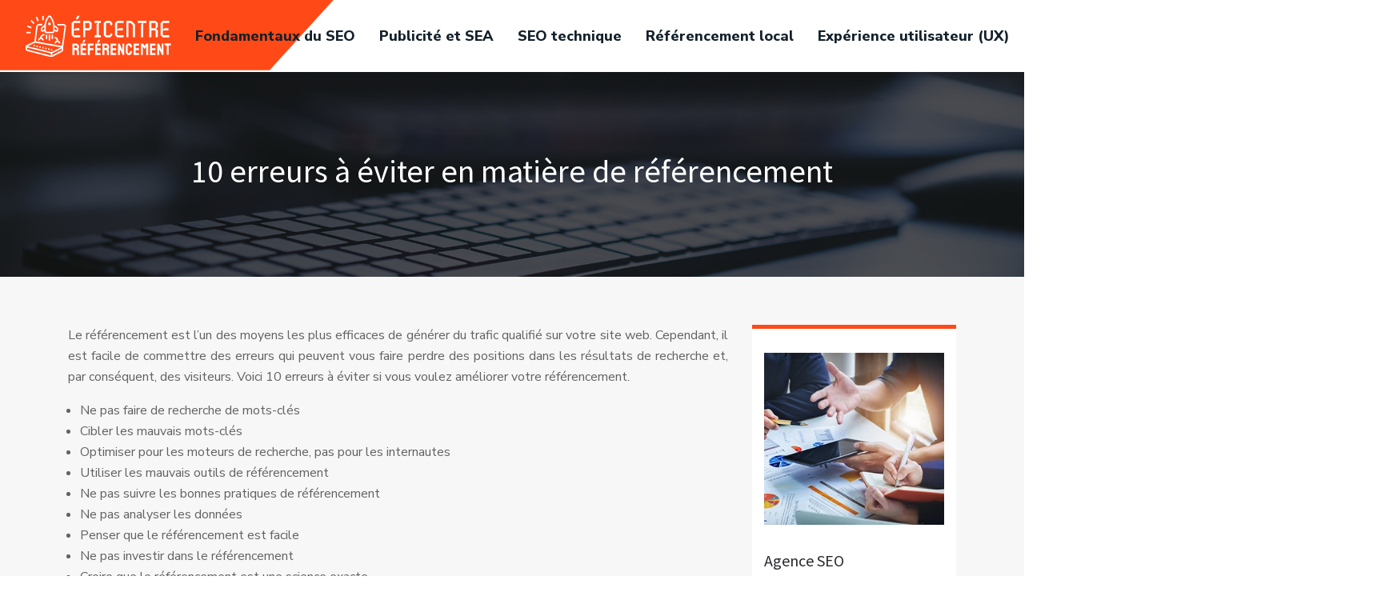

--- FILE ---
content_type: text/html; charset=UTF-8
request_url: https://www.epicentre-referencement.com/10-erreurs-a-eviter-en-matiere-de-referencement/
body_size: 10676
content:
<!DOCTYPE html>
<html>
<head lang="fr-FR">
<meta charset="UTF-8">
<meta name="viewport" content="width=device-width">
<link rel="shortcut icon" href="https://www.epicentre-referencement.com/wp-content/uploads/2022/11/favicon.svg" /><link val="finsa1" ver="v 3.18.4" />
<meta name='robots' content='max-image-preview:large' />
<link rel='dns-prefetch' href='//stackpath.bootstrapcdn.com' />
<title></title><meta name="description" content=""><link rel="alternate" title="oEmbed (JSON)" type="application/json+oembed" href="https://www.epicentre-referencement.com/wp-json/oembed/1.0/embed?url=https%3A%2F%2Fwww.epicentre-referencement.com%2F10-erreurs-a-eviter-en-matiere-de-referencement%2F" />
<link rel="alternate" title="oEmbed (XML)" type="text/xml+oembed" href="https://www.epicentre-referencement.com/wp-json/oembed/1.0/embed?url=https%3A%2F%2Fwww.epicentre-referencement.com%2F10-erreurs-a-eviter-en-matiere-de-referencement%2F&#038;format=xml" />
<style id='wp-img-auto-sizes-contain-inline-css' type='text/css'>
img:is([sizes=auto i],[sizes^="auto," i]){contain-intrinsic-size:3000px 1500px}
/*# sourceURL=wp-img-auto-sizes-contain-inline-css */
</style>
<style id='wp-block-library-inline-css' type='text/css'>
:root{--wp-block-synced-color:#7a00df;--wp-block-synced-color--rgb:122,0,223;--wp-bound-block-color:var(--wp-block-synced-color);--wp-editor-canvas-background:#ddd;--wp-admin-theme-color:#007cba;--wp-admin-theme-color--rgb:0,124,186;--wp-admin-theme-color-darker-10:#006ba1;--wp-admin-theme-color-darker-10--rgb:0,107,160.5;--wp-admin-theme-color-darker-20:#005a87;--wp-admin-theme-color-darker-20--rgb:0,90,135;--wp-admin-border-width-focus:2px}@media (min-resolution:192dpi){:root{--wp-admin-border-width-focus:1.5px}}.wp-element-button{cursor:pointer}:root .has-very-light-gray-background-color{background-color:#eee}:root .has-very-dark-gray-background-color{background-color:#313131}:root .has-very-light-gray-color{color:#eee}:root .has-very-dark-gray-color{color:#313131}:root .has-vivid-green-cyan-to-vivid-cyan-blue-gradient-background{background:linear-gradient(135deg,#00d084,#0693e3)}:root .has-purple-crush-gradient-background{background:linear-gradient(135deg,#34e2e4,#4721fb 50%,#ab1dfe)}:root .has-hazy-dawn-gradient-background{background:linear-gradient(135deg,#faaca8,#dad0ec)}:root .has-subdued-olive-gradient-background{background:linear-gradient(135deg,#fafae1,#67a671)}:root .has-atomic-cream-gradient-background{background:linear-gradient(135deg,#fdd79a,#004a59)}:root .has-nightshade-gradient-background{background:linear-gradient(135deg,#330968,#31cdcf)}:root .has-midnight-gradient-background{background:linear-gradient(135deg,#020381,#2874fc)}:root{--wp--preset--font-size--normal:16px;--wp--preset--font-size--huge:42px}.has-regular-font-size{font-size:1em}.has-larger-font-size{font-size:2.625em}.has-normal-font-size{font-size:var(--wp--preset--font-size--normal)}.has-huge-font-size{font-size:var(--wp--preset--font-size--huge)}.has-text-align-center{text-align:center}.has-text-align-left{text-align:left}.has-text-align-right{text-align:right}.has-fit-text{white-space:nowrap!important}#end-resizable-editor-section{display:none}.aligncenter{clear:both}.items-justified-left{justify-content:flex-start}.items-justified-center{justify-content:center}.items-justified-right{justify-content:flex-end}.items-justified-space-between{justify-content:space-between}.screen-reader-text{border:0;clip-path:inset(50%);height:1px;margin:-1px;overflow:hidden;padding:0;position:absolute;width:1px;word-wrap:normal!important}.screen-reader-text:focus{background-color:#ddd;clip-path:none;color:#444;display:block;font-size:1em;height:auto;left:5px;line-height:normal;padding:15px 23px 14px;text-decoration:none;top:5px;width:auto;z-index:100000}html :where(.has-border-color){border-style:solid}html :where([style*=border-top-color]){border-top-style:solid}html :where([style*=border-right-color]){border-right-style:solid}html :where([style*=border-bottom-color]){border-bottom-style:solid}html :where([style*=border-left-color]){border-left-style:solid}html :where([style*=border-width]){border-style:solid}html :where([style*=border-top-width]){border-top-style:solid}html :where([style*=border-right-width]){border-right-style:solid}html :where([style*=border-bottom-width]){border-bottom-style:solid}html :where([style*=border-left-width]){border-left-style:solid}html :where(img[class*=wp-image-]){height:auto;max-width:100%}:where(figure){margin:0 0 1em}html :where(.is-position-sticky){--wp-admin--admin-bar--position-offset:var(--wp-admin--admin-bar--height,0px)}@media screen and (max-width:600px){html :where(.is-position-sticky){--wp-admin--admin-bar--position-offset:0px}}

/*# sourceURL=wp-block-library-inline-css */
</style><style id='wp-block-group-inline-css' type='text/css'>
.wp-block-group{box-sizing:border-box}:where(.wp-block-group.wp-block-group-is-layout-constrained){position:relative}
/*# sourceURL=https://www.epicentre-referencement.com/wp-includes/blocks/group/style.min.css */
</style>
<style id='global-styles-inline-css' type='text/css'>
:root{--wp--preset--aspect-ratio--square: 1;--wp--preset--aspect-ratio--4-3: 4/3;--wp--preset--aspect-ratio--3-4: 3/4;--wp--preset--aspect-ratio--3-2: 3/2;--wp--preset--aspect-ratio--2-3: 2/3;--wp--preset--aspect-ratio--16-9: 16/9;--wp--preset--aspect-ratio--9-16: 9/16;--wp--preset--color--black: #000000;--wp--preset--color--cyan-bluish-gray: #abb8c3;--wp--preset--color--white: #ffffff;--wp--preset--color--pale-pink: #f78da7;--wp--preset--color--vivid-red: #cf2e2e;--wp--preset--color--luminous-vivid-orange: #ff6900;--wp--preset--color--luminous-vivid-amber: #fcb900;--wp--preset--color--light-green-cyan: #7bdcb5;--wp--preset--color--vivid-green-cyan: #00d084;--wp--preset--color--pale-cyan-blue: #8ed1fc;--wp--preset--color--vivid-cyan-blue: #0693e3;--wp--preset--color--vivid-purple: #9b51e0;--wp--preset--gradient--vivid-cyan-blue-to-vivid-purple: linear-gradient(135deg,rgb(6,147,227) 0%,rgb(155,81,224) 100%);--wp--preset--gradient--light-green-cyan-to-vivid-green-cyan: linear-gradient(135deg,rgb(122,220,180) 0%,rgb(0,208,130) 100%);--wp--preset--gradient--luminous-vivid-amber-to-luminous-vivid-orange: linear-gradient(135deg,rgb(252,185,0) 0%,rgb(255,105,0) 100%);--wp--preset--gradient--luminous-vivid-orange-to-vivid-red: linear-gradient(135deg,rgb(255,105,0) 0%,rgb(207,46,46) 100%);--wp--preset--gradient--very-light-gray-to-cyan-bluish-gray: linear-gradient(135deg,rgb(238,238,238) 0%,rgb(169,184,195) 100%);--wp--preset--gradient--cool-to-warm-spectrum: linear-gradient(135deg,rgb(74,234,220) 0%,rgb(151,120,209) 20%,rgb(207,42,186) 40%,rgb(238,44,130) 60%,rgb(251,105,98) 80%,rgb(254,248,76) 100%);--wp--preset--gradient--blush-light-purple: linear-gradient(135deg,rgb(255,206,236) 0%,rgb(152,150,240) 100%);--wp--preset--gradient--blush-bordeaux: linear-gradient(135deg,rgb(254,205,165) 0%,rgb(254,45,45) 50%,rgb(107,0,62) 100%);--wp--preset--gradient--luminous-dusk: linear-gradient(135deg,rgb(255,203,112) 0%,rgb(199,81,192) 50%,rgb(65,88,208) 100%);--wp--preset--gradient--pale-ocean: linear-gradient(135deg,rgb(255,245,203) 0%,rgb(182,227,212) 50%,rgb(51,167,181) 100%);--wp--preset--gradient--electric-grass: linear-gradient(135deg,rgb(202,248,128) 0%,rgb(113,206,126) 100%);--wp--preset--gradient--midnight: linear-gradient(135deg,rgb(2,3,129) 0%,rgb(40,116,252) 100%);--wp--preset--font-size--small: 13px;--wp--preset--font-size--medium: 20px;--wp--preset--font-size--large: 36px;--wp--preset--font-size--x-large: 42px;--wp--preset--spacing--20: 0.44rem;--wp--preset--spacing--30: 0.67rem;--wp--preset--spacing--40: 1rem;--wp--preset--spacing--50: 1.5rem;--wp--preset--spacing--60: 2.25rem;--wp--preset--spacing--70: 3.38rem;--wp--preset--spacing--80: 5.06rem;--wp--preset--shadow--natural: 6px 6px 9px rgba(0, 0, 0, 0.2);--wp--preset--shadow--deep: 12px 12px 50px rgba(0, 0, 0, 0.4);--wp--preset--shadow--sharp: 6px 6px 0px rgba(0, 0, 0, 0.2);--wp--preset--shadow--outlined: 6px 6px 0px -3px rgb(255, 255, 255), 6px 6px rgb(0, 0, 0);--wp--preset--shadow--crisp: 6px 6px 0px rgb(0, 0, 0);}:where(.is-layout-flex){gap: 0.5em;}:where(.is-layout-grid){gap: 0.5em;}body .is-layout-flex{display: flex;}.is-layout-flex{flex-wrap: wrap;align-items: center;}.is-layout-flex > :is(*, div){margin: 0;}body .is-layout-grid{display: grid;}.is-layout-grid > :is(*, div){margin: 0;}:where(.wp-block-columns.is-layout-flex){gap: 2em;}:where(.wp-block-columns.is-layout-grid){gap: 2em;}:where(.wp-block-post-template.is-layout-flex){gap: 1.25em;}:where(.wp-block-post-template.is-layout-grid){gap: 1.25em;}.has-black-color{color: var(--wp--preset--color--black) !important;}.has-cyan-bluish-gray-color{color: var(--wp--preset--color--cyan-bluish-gray) !important;}.has-white-color{color: var(--wp--preset--color--white) !important;}.has-pale-pink-color{color: var(--wp--preset--color--pale-pink) !important;}.has-vivid-red-color{color: var(--wp--preset--color--vivid-red) !important;}.has-luminous-vivid-orange-color{color: var(--wp--preset--color--luminous-vivid-orange) !important;}.has-luminous-vivid-amber-color{color: var(--wp--preset--color--luminous-vivid-amber) !important;}.has-light-green-cyan-color{color: var(--wp--preset--color--light-green-cyan) !important;}.has-vivid-green-cyan-color{color: var(--wp--preset--color--vivid-green-cyan) !important;}.has-pale-cyan-blue-color{color: var(--wp--preset--color--pale-cyan-blue) !important;}.has-vivid-cyan-blue-color{color: var(--wp--preset--color--vivid-cyan-blue) !important;}.has-vivid-purple-color{color: var(--wp--preset--color--vivid-purple) !important;}.has-black-background-color{background-color: var(--wp--preset--color--black) !important;}.has-cyan-bluish-gray-background-color{background-color: var(--wp--preset--color--cyan-bluish-gray) !important;}.has-white-background-color{background-color: var(--wp--preset--color--white) !important;}.has-pale-pink-background-color{background-color: var(--wp--preset--color--pale-pink) !important;}.has-vivid-red-background-color{background-color: var(--wp--preset--color--vivid-red) !important;}.has-luminous-vivid-orange-background-color{background-color: var(--wp--preset--color--luminous-vivid-orange) !important;}.has-luminous-vivid-amber-background-color{background-color: var(--wp--preset--color--luminous-vivid-amber) !important;}.has-light-green-cyan-background-color{background-color: var(--wp--preset--color--light-green-cyan) !important;}.has-vivid-green-cyan-background-color{background-color: var(--wp--preset--color--vivid-green-cyan) !important;}.has-pale-cyan-blue-background-color{background-color: var(--wp--preset--color--pale-cyan-blue) !important;}.has-vivid-cyan-blue-background-color{background-color: var(--wp--preset--color--vivid-cyan-blue) !important;}.has-vivid-purple-background-color{background-color: var(--wp--preset--color--vivid-purple) !important;}.has-black-border-color{border-color: var(--wp--preset--color--black) !important;}.has-cyan-bluish-gray-border-color{border-color: var(--wp--preset--color--cyan-bluish-gray) !important;}.has-white-border-color{border-color: var(--wp--preset--color--white) !important;}.has-pale-pink-border-color{border-color: var(--wp--preset--color--pale-pink) !important;}.has-vivid-red-border-color{border-color: var(--wp--preset--color--vivid-red) !important;}.has-luminous-vivid-orange-border-color{border-color: var(--wp--preset--color--luminous-vivid-orange) !important;}.has-luminous-vivid-amber-border-color{border-color: var(--wp--preset--color--luminous-vivid-amber) !important;}.has-light-green-cyan-border-color{border-color: var(--wp--preset--color--light-green-cyan) !important;}.has-vivid-green-cyan-border-color{border-color: var(--wp--preset--color--vivid-green-cyan) !important;}.has-pale-cyan-blue-border-color{border-color: var(--wp--preset--color--pale-cyan-blue) !important;}.has-vivid-cyan-blue-border-color{border-color: var(--wp--preset--color--vivid-cyan-blue) !important;}.has-vivid-purple-border-color{border-color: var(--wp--preset--color--vivid-purple) !important;}.has-vivid-cyan-blue-to-vivid-purple-gradient-background{background: var(--wp--preset--gradient--vivid-cyan-blue-to-vivid-purple) !important;}.has-light-green-cyan-to-vivid-green-cyan-gradient-background{background: var(--wp--preset--gradient--light-green-cyan-to-vivid-green-cyan) !important;}.has-luminous-vivid-amber-to-luminous-vivid-orange-gradient-background{background: var(--wp--preset--gradient--luminous-vivid-amber-to-luminous-vivid-orange) !important;}.has-luminous-vivid-orange-to-vivid-red-gradient-background{background: var(--wp--preset--gradient--luminous-vivid-orange-to-vivid-red) !important;}.has-very-light-gray-to-cyan-bluish-gray-gradient-background{background: var(--wp--preset--gradient--very-light-gray-to-cyan-bluish-gray) !important;}.has-cool-to-warm-spectrum-gradient-background{background: var(--wp--preset--gradient--cool-to-warm-spectrum) !important;}.has-blush-light-purple-gradient-background{background: var(--wp--preset--gradient--blush-light-purple) !important;}.has-blush-bordeaux-gradient-background{background: var(--wp--preset--gradient--blush-bordeaux) !important;}.has-luminous-dusk-gradient-background{background: var(--wp--preset--gradient--luminous-dusk) !important;}.has-pale-ocean-gradient-background{background: var(--wp--preset--gradient--pale-ocean) !important;}.has-electric-grass-gradient-background{background: var(--wp--preset--gradient--electric-grass) !important;}.has-midnight-gradient-background{background: var(--wp--preset--gradient--midnight) !important;}.has-small-font-size{font-size: var(--wp--preset--font-size--small) !important;}.has-medium-font-size{font-size: var(--wp--preset--font-size--medium) !important;}.has-large-font-size{font-size: var(--wp--preset--font-size--large) !important;}.has-x-large-font-size{font-size: var(--wp--preset--font-size--x-large) !important;}
/*# sourceURL=global-styles-inline-css */
</style>

<style id='classic-theme-styles-inline-css' type='text/css'>
/*! This file is auto-generated */
.wp-block-button__link{color:#fff;background-color:#32373c;border-radius:9999px;box-shadow:none;text-decoration:none;padding:calc(.667em + 2px) calc(1.333em + 2px);font-size:1.125em}.wp-block-file__button{background:#32373c;color:#fff;text-decoration:none}
/*# sourceURL=/wp-includes/css/classic-themes.min.css */
</style>
<link rel='stylesheet' id='sow-image-default-4e6925654b7a-css' href='https://www.epicentre-referencement.com/wp-content/uploads/siteorigin-widgets/sow-image-default-4e6925654b7a.css?ver=32ef9dfc0a3ac0d7d0238caae09e65f5' type='text/css' media='all' />
<link rel='stylesheet' id='default-css' href='https://www.epicentre-referencement.com/wp-content/themes/factory-templates-3/style.css?ver=32ef9dfc0a3ac0d7d0238caae09e65f5' type='text/css' media='all' />
<link rel='stylesheet' id='bootstrap4-css' href='https://www.epicentre-referencement.com/wp-content/themes/factory-templates-3/css/bootstrap4/bootstrap.min.css?ver=32ef9dfc0a3ac0d7d0238caae09e65f5' type='text/css' media='all' />
<link rel='stylesheet' id='font-awesome-css' href='https://stackpath.bootstrapcdn.com/font-awesome/4.7.0/css/font-awesome.min.css?ver=32ef9dfc0a3ac0d7d0238caae09e65f5' type='text/css' media='all' />
<link rel='stylesheet' id='global-css' href='https://www.epicentre-referencement.com/wp-content/themes/factory-templates-3/css/global.css?ver=32ef9dfc0a3ac0d7d0238caae09e65f5' type='text/css' media='all' />
<link rel='stylesheet' id='style-css' href='https://www.epicentre-referencement.com/wp-content/themes/factory-templates-3/css/template.css?ver=32ef9dfc0a3ac0d7d0238caae09e65f5' type='text/css' media='all' />
<link rel='stylesheet' id='animate-css-css' href='https://www.epicentre-referencement.com/wp-content/themes/factory-templates-3/includes/admin/css/animate.min.css?ver=32ef9dfc0a3ac0d7d0238caae09e65f5' type='text/css' media='all' />
<script type="text/javascript" src="https://www.epicentre-referencement.com/wp-content/themes/factory-templates-3/js/jquery.min.js?ver=32ef9dfc0a3ac0d7d0238caae09e65f5" id="jquery-js"></script>
<link rel="https://api.w.org/" href="https://www.epicentre-referencement.com/wp-json/" /><link rel="alternate" title="JSON" type="application/json" href="https://www.epicentre-referencement.com/wp-json/wp/v2/posts/206" /><link rel="EditURI" type="application/rsd+xml" title="RSD" href="https://www.epicentre-referencement.com/xmlrpc.php?rsd" />
<link rel="canonical" href="https://www.epicentre-referencement.com/10-erreurs-a-eviter-en-matiere-de-referencement/" />
<link rel='shortlink' href='https://www.epicentre-referencement.com/?p=206' />
<meta name="google-site-verification" content="frarVBbORlADj-bbjWBfeQCMKsPvU-Gig4T16k79Mzo" />
<meta name="google-site-verification" content="j7eB9ecjNd3-BuWW-WseyfVIGoUAYJnzhH8v-0KeaRA" />
<meta name="google-site-verification" content="5dqXsb3FrCq5tFNhnkF856y1wT-TUB7-OjCRBZPNgeQ" />
<style type="text/css">
  
.default_color_background,.menu-bars{background-color : #FF4A17 }
.default_color_text,a,h1 span,h2 span,h3 span,h4 span,h5 span,h6 span{color :#FF4A17 }
.navigation li a,.navigation li.disabled,.navigation li.active a,.owl-dots .owl-dot.active span,.owl-dots .owl-dot:hover span{background-color: #FF4A17;}
.block-spc{border-color:#FF4A17}
.default_color_border{border-color : #FF4A17 }
.fa-bars,.overlay-nav .close{color: #FF4A17;}
nav li a:after{background-color: #FF4A17;}
a{color : #FF4A17 }
a:hover{color : #c13007 }
.archive h2 a{color :#14212b}
.main-menu,.bottom-menu{background-color:#FFFFFF;}
body:not(.home) .main-menu{position: absolute;}
.scrolling-down{background-color:#fff;}
@media (max-width: 1199px){.main-menu{background-color:#ffffff;}}
.sub-menu,.sliding-menu{background-color:#FFFFFF;}
.main-menu{padding : 0px 0px 0px }
.main-menu.scrolling-down{padding : 0px 0px!important; }
.main-menu.scrolling-down{-webkit-box-shadow: 0 2px 13px 0 rgba(0, 0, 0, .1);-moz-box-shadow: 0 2px 13px 0 rgba(0, 0, 0, .1);box-shadow: 0 2px 13px 0 rgba(0, 0, 0, .1);}   
nav li a{font-size:18px;}
nav li a{line-height:90px;}
nav li a{color:#14212B!important;}
nav li:hover > a,.current-menu-item > a{color:#ffaf99!important;}
.sub-menu a,.sliding-menu a{color:#14212B!important;}
.archive h1{color:#ffffff!important;}
.archive h1,.single h1{text-align:center!important;}
.single h1{color:#fff!important;}
#logo{padding:15px 0 15px 0;}
.scrolling-down .logo-main,.scrolling-down .logo-sticky{height:45px!important;width: auto;}
.archive .readmore{background-color:#FF4A17;}
.archive .readmore{color:#ffffff;}
.archive .readmore:hover{background-color:#14212A;}
.archive .readmore:hover{color:#fff;}
.archive .readmore{padding:10px 18px;}
.home .post-content p a{color:#FF4A17}
.home .post-content p a:hover{color:#c13007}
.subheader{padding:100px 0px}
footer{padding:100px 0 0px}
footer #back_to_top{background-color:#64646466;}
footer #back_to_top i{color:#ffffff;}
footer #back_to_top {padding:4px 10px 4px;}
.single h2{font-size:22px!important}    
.single h3{font-size:18px!important}    
.single h4{font-size:15px!important}    
.single h5{font-size:15px!important}    
.single h6{font-size:15px!important}    
@media(max-width: 1024px){.main-menu.scrolling-down{position: fixed !important;}}
.main-menu.scrolling-down #logo:before {    top: -34px;}
#logo:before {    top: -26px;}
body:not(.home) .main-menu {  position: relative;}
.single ul{padding: 0 0 0 15px;}
.single .blog-post-content{text-align:justify}
.single h2, .single h3, .single h4, .single h5, .single h6 {margin-top:15px;}
.single .blog-post-content img{padding:10px 0 15px;}
.nav-post-cat{padding-top:20px;}</style>
<link rel='stylesheet' id='sow-image-default-8b5b6f678277-css' href='https://www.epicentre-referencement.com/wp-content/uploads/siteorigin-widgets/sow-image-default-8b5b6f678277.css?ver=32ef9dfc0a3ac0d7d0238caae09e65f5' type='text/css' media='all' />
<link rel='stylesheet' id='sow-headline-default-ef95ccaba769-css' href='https://www.epicentre-referencement.com/wp-content/uploads/siteorigin-widgets/sow-headline-default-ef95ccaba769.css?ver=32ef9dfc0a3ac0d7d0238caae09e65f5' type='text/css' media='all' />
<link rel='stylesheet' id='siteorigin-panels-front-css' href='https://www.epicentre-referencement.com/wp-content/plugins/siteorigin-panels/css/front-flex.min.css?ver=32ef9dfc0a3ac0d7d0238caae09e65f5' type='text/css' media='all' />
<link rel='stylesheet' id='sow-headline-default-a711115d89f1-css' href='https://www.epicentre-referencement.com/wp-content/uploads/siteorigin-widgets/sow-headline-default-a711115d89f1.css?ver=32ef9dfc0a3ac0d7d0238caae09e65f5' type='text/css' media='all' />
</head>
<body class="wp-singular post-template-default single single-post postid-206 single-format-standard wp-theme-factory-templates-3 catid-6 " style="">	
<div id="before-menu"></div><div class="normal-menu menu-to-right main-menu ">	
<div class="container-fluid pl-5 pr-5">

<nav class="navbar navbar-expand-xl pl-0 pr-0">

<a id="logo" href="https://www.epicentre-referencement.com">
<img class="logo-main" src="https://www.epicentre-referencement.com/wp-content/uploads/2022/11/logo-01.svg" alt="logo">
</a>
	


<button class="navbar-toggler" type="button" data-toggle="collapse" data-target="#navbarsExample06" aria-controls="navbarsExample06" aria-expanded="false" aria-label="Toggle navigation">
<span class="navbar-toggler-icon">
<div class="menu_btn">	
<div class="menu-bars"></div>
<div class="menu-bars"></div>
<div class="menu-bars"></div>
</div>
</span>
</button> 
<div class="collapse navbar-collapse" id="navbarsExample06">
<ul id="main-menu" class="navbar-nav ml-auto"><li id="menu-item-263" class="menu-item menu-item-type-taxonomy menu-item-object-category current-post-ancestor current-menu-parent current-post-parent"><a href="https://www.epicentre-referencement.com/fondamentaux-du-seo/">Fondamentaux du SEO</a></li>
<li id="menu-item-264" class="menu-item menu-item-type-taxonomy menu-item-object-category"><a href="https://www.epicentre-referencement.com/publicite-et-sea/">Publicité et SEA</a></li>
<li id="menu-item-265" class="menu-item menu-item-type-taxonomy menu-item-object-category"><a href="https://www.epicentre-referencement.com/seo-technique/">SEO technique</a></li>
<li id="menu-item-266" class="menu-item menu-item-type-taxonomy menu-item-object-category"><a href="https://www.epicentre-referencement.com/referencement-local/">Référencement local</a></li>
<li id="menu-item-267" class="menu-item menu-item-type-taxonomy menu-item-object-category"><a href="https://www.epicentre-referencement.com/experience-utilisateur-ux/">Expérience utilisateur (UX)</a></li>
<li id="menu-item-268" class="menu-item menu-item-type-taxonomy menu-item-object-category"><a href="https://www.epicentre-referencement.com/reseaux-sociaux-et-seo/">Réseaux sociaux et SEO</a></li>
<li id="menu-item-269" class="menu-item menu-item-type-taxonomy menu-item-object-category"><a href="https://www.epicentre-referencement.com/web-design/">Web design</a></li>
<li id="menu-item-270" class="menu-item menu-item-type-taxonomy menu-item-object-category"><a href="https://www.epicentre-referencement.com/blog/">Blog</a></li>
</ul></div>
</nav>
</div>
</div>
<div class="main">
	<div class="subheader" style="background-position:top;background-image:url(/wp-content/uploads/2022/11/backlinks-header.webp);">
<div id="mask" style="background-color:rgba(0,0,0,0.66);"></div>	<div class="container"><h1 class="title">10 erreurs à éviter en matière de référencement</h1></div>
</div>
<div class="container">
<div class="row">
<div class="post-data col-md-9 col-lg-9 col-xs-12">
<div class="blog-post-content">
<p>Le référencement est l&rsquo;un des moyens les plus efficaces de générer du trafic qualifié sur votre site web. Cependant, il est facile de commettre des erreurs qui peuvent vous faire perdre des positions dans les résultats de recherche et, par conséquent, des visiteurs. Voici 10 erreurs à éviter si vous voulez améliorer votre référencement.</p>
<ul>
<li>Ne pas faire de recherche de mots-clés</li>
<li>Cibler les mauvais mots-clés</li>
<li>Optimiser pour les moteurs de recherche, pas pour les internautes</li>
<li>Utiliser les mauvais outils de référencement</li>
<li>Ne pas suivre les bonnes pratiques de référencement</li>
<li>Ne pas analyser les données</li>
<li>Penser que le référencement est facile</li>
<li>Ne pas investir dans le référencement</li>
<li>Croire que le référencement est une science exacte</li>
<li>Ne pas faire appel à une agence de référencement</li>
</ul>
<p>Pour réussir en matière de référencement, il est important de maîtriser certaines compétences. Voici quelques-unes des <a href="https://www.epicentre-referencement.com/les-competences-a-maitriser-pour-le-referencement/" target="_blank">compétences à maîtriser</a> si vous voulez améliorer votre référencement :</p>
<p>1. La recherche de mots-clés</p>
<p>2. L&rsquo;optimisation du contenu</p>
<p>3. L&rsquo;analyse des données</p>
<p>4. La gestion de projet</p>
<p>5. Le développement web</p>
<h2>Ne pas faire de recherche de mots-clés</h2>
<p>Dans le monde du référencement, il est important de cibler les bons mots-clés afin d&rsquo;attirer les visiteurs sur votre site web. Cependant, il y a quelques erreurs à éviter lorsque vous faites vos recherches. Voici 10 erreurs à ne pas commettre :</p>
<p>1. Ne pas utiliser de mots-clés pertinents</p>
<p>2. Utiliser trop de mots-clés</p>
<p>3. Ne pas utiliser de mots-clés suffisamment longs</p>
<p>4. Ne pas utiliser de mots-clés suffisamment spécifiques</p>
<p>5. Ne pas utiliser de mots-clés en rapport avec votre entreprise</p>
<p>6. Ne pas se concentrer sur les mots-clés les plus importants</p>
<p>7. Ne pas utiliser les mots-clés les plus pertinents dans les endroits les plus visibles</p>
<p>8. Ne pas mettre à jour régulièrement vos mots-clés</p>
<p>9. Ne pas utiliser les outils de recherche de mots-clés les plus efficaces</p>
<h2>Ne pas créer de contenu de qualité</h2>
<p>Il est important de ne pas publier du contenu de mauvaise qualité sur votre site, car cela aura un impact négatif sur votre référencement. De nombreux facteurs entrent en jeu lorsque Google décide de classer les pages d&rsquo;un site, et la qualité du contenu est l&rsquo;un des plus importants. Si vous publiez du contenu de mauvaise qualité, vous risquez de voir votre site se classer plus bas dans les résultats de recherche, ce qui signifie moins de trafic et de potentiels clients.</p>
<h2>Ne pas optimiser les balises de titre et de méta-description</h2>
<p>Il est important de ne pas trop optimiser les balises de titre et de méta-description, car cela peut nuire au référencement. Les moteurs de recherche peuvent en effet considérer que ces balises sont des tentatives de manipulation et les pénaliser. Il est donc préférable de les rédiger de manière naturelle, en mettant l&rsquo;accent sur les mots-clés les plus importants.</p>
<h2>Ne pas travailler les liens entrants</h2>
<p>Le référencement est une discipline complexe qui nécessite une veille constante et une adaptation permanente aux nouvelles tendances. Il est donc important de ne pas commettre d&rsquo;erreurs qui pourraient nuire à votre référencement. Voici 10 erreurs à éviter en matière de référencement :</p>
<p>1.Les liens entrants sont essentiels au bon référencement d&rsquo;un site. Ils permettent aux moteurs de recherche de mieux comprendre le contenu de votre site et de lui attribuer une meilleure position dans les résultats de recherche. Pensez donc à travailler activement vos liens entrants.</p>
<p>2. Négliger le contenu</p>
<p>Le contenu est roi en matière de référencement. Il est donc important de publier régulièrement du contenu de qualité, pertinent et optimisé pour les moteurs de recherche.</p>
<p>3. Ne pas travailler les mots-clés</p>
<p>Les mots-clés sont essentiels pour optimiser le référencement d&rsquo;un site. Il est donc important de les choisir avec soin et de les intégrer de manière strategic dans le contenu de votre site.</p>
<p>4. Enfreindre les règles de Google</p>
<p>Google est le moteur de recherche le plus utilisé au monde. Il est donc important de respecter les règles qu&rsquo;il impose si vous ne voulez pas être pénalisé.</p>
<p>5. Ne pas travailler les backlinks</p>
<p>Les backlinks sont essentiels au bon référencement d&rsquo;un site. Ils permettent aux moteurs de recherche de mieux comprendre le contenu de votre site et de lui attribuer une meilleure position dans les résultats de recherche. Pensez donc à travailler activement vos backlinks.</p>
<p>6. Négliger la qualité du contenu</p>
<p>Le contenu est un élément essentiel du référencement. Il est donc important de publier du contenu de qualité, pertinent et optimisé pour les moteurs de recherche.</p>
<p>7. Ne pas travailler les méta-données</p>
<p>Les méta-données sont essentielles au bon référencement d&rsquo;un site. Elles permettent aux moteurs de recherche de mieux comprendre le contenu de votre site et de lui attribuer une meilleure position dans les résultats de recherche. Pensez donc à travailler activement vos méta-données.</p>
<p>8. Négliger la construction de liens</p>
<p>La construction de liens est essentielle au bon référencement d&rsquo;un site. Elle permet aux moteurs de recherche de mieux comprendre le contenu de votre site et de lui attribuer une meilleure position dans les résultats de recherche. Pensez donc à travailler activement la construction de liens.</p>
<p>9. Ne pas travailler l&rsquo;optimisation des images</p>
<p>L&rsquo;optimisation des images est essentielle au bon référencement d&rsquo;un site. Elle permet aux moteurs de recherche de mieux comprendre le contenu de votre site et de lui attribuer une meilleure position dans les résultats de recherche. Pensez donc à travailler activement l&rsquo;optimisation des images.</p>
<p>10. Négliger la qualité du code</p>
<p>La qualité du code est essentielle au bon référencement d&rsquo;un site. Elle permet aux moteurs de recherche de mieux comprendre le contenu de votre site et de lui attribuer une meilleure position dans les résultats de recherche. Pensez donc à travailler activement la qualité de votre code.</p>
<h2>Ne pas soigner l&rsquo;architecture du site</h2>
<p>Il est important de ne pas négliger l&rsquo;architecture du site lors du référencement. En effet, un site bien structuré sera plus facilement repéré par les moteurs de recherche et sera mieux classé. De plus, une bonne architecture permettra aux internautes de naviguer facilement dans le site et de trouver les informations qu&rsquo;ils recherchent.</p>
<h2>Ne pas mettre en place une stratégie de netlinking</h2>
<p>Il est important de ne pas négliger le netlinking, c&rsquo;est-à-dire le fait de créer des liens externes vers votre site web afin d&rsquo;améliorer son référencement. Cependant, il est important de ne pas en faire trop et de ne pas mettre en place une stratégie de netlinking agressive, car cela pourrait vous porter préjudice. En effet, Google pourrait vous sanctionner si vos liens semblent trop artificiels ou si vous avez recours à des pratiques peu scrupuleuses comme le link buying ou le link baiting. Il est donc important de procéder avec prudence et de ne pas mettre en place une stratégie de netlinking qui pourrait vous faire plus de mal que de bien.</p>
<h2>Ne pas suivre les actualités du SEO</h2>
<p>Il est important de ne pas trop se focaliser sur les actualités du SEO et de ne pas suivre toutes les nouvelles tendances. Cela peut vite devenir épuisant et vous risquez de perdre de vue l&rsquo;essentiel. Il est important de se concentrer sur les techniques qui ont fait leurs preuves et de les mettre en œuvre de manière à ce qu&rsquo;elles soient efficaces sur le long terme.</p>
<h2>Ne pas analyser les données du site</h2>
<p>Il y a quelques erreurs à éviter en matière de référencement, notamment celle de ne pas analyser les données du site. En effet, il est important d&rsquo;analyser les données du site afin de comprendre ce qui fonctionne et ce qui ne fonctionne pas. Cela permettra de mieux cibler les efforts de référencement et d&rsquo;améliorer les résultats.</p>
<h2>Ne pas réaliser de tests A/B</h2>
<p>Il est important de ne pas réaliser de tests A / B lorsque vous mettez en place votre stratégie de référencement. Ces tests peuvent en effet avoir un impact négatif sur vos résultats. En effet, ils peuvent perturber le bon fonctionnement de votre site et vous faire perdre des clients potentiels. Il est donc important de bien réfléchir avant de les mettre en place.</p>
<h2>Ne pas suivre les règles de Google</h2>
<p>Il est important de ne pas suivre les règles de Google lorsque vous optimisez votre site Web pour les moteurs de recherche. Cela peut vous sembler contre-intuitif, mais en réalité, les règles de Google ne sont pas toujours dans votre meilleur intérêt. Par exemple, si vous optimisez votre site pour les mots-clés les plus populaires, vous ne recevrez pas nécessairement le trafic le plus ciblé. De plus, si vous essayez de manipuler les résultats de recherche de Google, vous risquez de vous faire bannir du site. Il est donc important de comprendre comment fonctionne le référencement avant de tenter de le manipuler.</p>






<div class="row nav-post-cat"><div class="col-6"><a href="https://www.epicentre-referencement.com/comment-integrer-une-ecole-du-seo-et-booster-vos-competences-digitales/"><i class="fa fa-arrow-left" aria-hidden="true"></i>Comment intégrer une école du SEO et booster vos compétences digitales ?</a></div><div class="col-6"><a href="https://www.epicentre-referencement.com/securiser-lacces-aux-donnees-clients-grace-au-tag-rfid/"><i class="fa fa-arrow-left" aria-hidden="true"></i>Sécuriser l’accès aux données clients grâce au tag RFID</a></div></div>
	
</div>


</div>
<div class="col-md-3 col-xs-12 col-lg-3">
<div class="sidebar">
<div class="widget-area">
<div class="widget_sidebar">
<div class="wp-block-group"><div class="wp-block-group__inner-container is-layout-flow wp-block-group-is-layout-flow"></div></div>
</div><div class="widget_sidebar"><div id="pl-w6385d2a25eb8a"  class="panel-layout" ><div id="pg-w6385d2a25eb8a-0"  class="panel-grid panel-has-style" ><div class="sidebar1 panel-row-style panel-row-style-for-w6385d2a25eb8a-0" ><div id="pgc-w6385d2a25eb8a-0-0"  class="panel-grid-cell" ><div id="panel-w6385d2a25eb8a-0-0-0" class="so-panel widget widget_sow-image panel-first-child" data-index="0" ><div
			
			class="so-widget-sow-image so-widget-sow-image-default-8b5b6f678277"
			
		>
<div class="sow-image-container">
		<img 
	src="https://www.epicentre-referencement.com/wp-content/uploads/2022/11/SEO.webp" width="281" height="268" sizes="(max-width: 281px) 100vw, 281px" alt="SEO" decoding="async" fetchpriority="high" 		class="so-widget-image"/>
	</div>

</div></div><div id="panel-w6385d2a25eb8a-0-0-1" class="so-panel widget widget_sow-headline" data-index="1" ><div class="sidebar-title remove-margin-bottom panel-widget-style panel-widget-style-for-w6385d2a25eb8a-0-0-1" ><div
			
			class="so-widget-sow-headline so-widget-sow-headline-default-ef95ccaba769"
			
		><div class="sow-headline-container ">
							<p class="sow-headline">
						Agence SEO						</p>
						</div>
</div></div></div><div id="panel-w6385d2a25eb8a-0-0-2" class="so-panel widget widget_text panel-last-child" data-index="2" ><div class="sidebar-text panel-widget-style panel-widget-style-for-w6385d2a25eb8a-0-0-2" >			<div class="textwidget"><p>L’agence SEO s’occupe du référencement naturel personnalisé. Elle booste votre visibilité et œuvre pour que vos pages Internet gagnent en trafic. Ce spécialiste du référencement organique vous accompagne dans les prestations de développement web.</p>
</div>
		</div></div></div></div></div></div></div><div class="widget_sidebar"><div id="pl-w6385d2a263d09"  class="panel-layout" ><div id="pg-w6385d2a263d09-0"  class="panel-grid panel-has-style" ><div class="sidebar2 panel-row-style panel-row-style-for-w6385d2a263d09-0" ><div id="pgc-w6385d2a263d09-0-0"  class="panel-grid-cell" ><div id="panel-w6385d2a263d09-0-0-0" class="so-panel widget widget_sow-headline panel-first-child" data-index="0" ><div class="sidebar-title remove-margin-bottom panel-widget-style panel-widget-style-for-w6385d2a263d09-0-0-0" ><div
			
			class="so-widget-sow-headline so-widget-sow-headline-default-ef95ccaba769"
			
		><div class="sow-headline-container ">
							<p class="sow-headline">
						Référencement naturel						</p>
						</div>
</div></div></div><div id="panel-w6385d2a263d09-0-0-1" class="so-panel widget widget_text panel-last-child" data-index="1" ><div class="sidebar-text panel-widget-style panel-widget-style-for-w6385d2a263d09-0-0-1" >			<div class="textwidget"><p>Le référencement naturel inclut deux branches du search engine marketing. Le SEO comprend l’optimisation rédactionnelle et technique des pages d’un site Internet à référencer ainsi que la recherche de liens externes ou netlinking.</p>
</div>
		</div></div></div></div></div></div></div><div class="widget_sidebar"><div id="pl-w6385d2a265f71"  class="panel-layout" ><div id="pg-w6385d2a265f71-0"  class="panel-grid panel-has-style" ><div class="sidebar3 panel-row-style panel-row-style-for-w6385d2a265f71-0" ><div id="pgc-w6385d2a265f71-0-0"  class="panel-grid-cell" ><div id="panel-w6385d2a265f71-0-0-0" class="so-panel widget widget_sow-headline panel-first-child" data-index="0" ><div class="sidebar-title remove-margin-bottom panel-widget-style panel-widget-style-for-w6385d2a265f71-0-0-0" ><div
			
			class="so-widget-sow-headline so-widget-sow-headline-default-ef95ccaba769"
			
		><div class="sow-headline-container ">
							<p class="sow-headline">
						Recherches Google						</p>
						</div>
</div></div></div><div id="panel-w6385d2a265f71-0-0-1" class="so-panel widget widget_text panel-last-child" data-index="1" ><div class="sidebar-text panel-widget-style panel-widget-style-for-w6385d2a265f71-0-0-1" >			<div class="textwidget"><p>Vous pouvez optimiser vos recherches sur Google en sélectionnant le type de résultat : images, livres, vidéos… Google vous propose également une option avancée pour affiner vos recherches sur la toile.</p>
</div>
		</div></div></div></div></div></div></div>



<style>
	.nav-post-cat .col-6 i{
		display: inline-block;
		position: absolute;
	}
	.nav-post-cat .col-6 a{
		position: relative;
	}
	.nav-post-cat .col-6:nth-child(1) a{
		padding-left: 18px;
		float: left;
	}
	.nav-post-cat .col-6:nth-child(1) i{
		left: 0;
	}
	.nav-post-cat .col-6:nth-child(2) a{
		padding-right: 18px;
		float: right;
	}
	.nav-post-cat .col-6:nth-child(2) i{
		transform: rotate(180deg);
		right: 0;
	}
	.nav-post-cat .col-6:nth-child(2){
		text-align: right;
	}
</style>




</div>
</div>
</div>
<script type="text/javascript">
$(document).ready(function() {
$( ".blog-post-content img" ).on( "click", function() {
var url_img = $(this).attr('src');
$('.img-fullscreen').html("<div><img src='"+url_img+"'></div>");
$('.img-fullscreen').fadeIn();
});
$('.img-fullscreen').on( "click", function() {
$(this).empty();
$('.img-fullscreen').hide();
});
});
</script>
</div>
  


</div>
</div>


<footer  style="background-image:url(/wp-content/uploads/2022/11/footer.webp);background-color:#14212B">
<div class="container widgets">
<div class="row">
<div class="col-md-3 col-xs-12">
<div class="widget_footer"><div
			
			class="so-widget-sow-image so-widget-sow-image-default-4e6925654b7a"
			
		>
<div class="sow-image-container">
		<img 
	src="https://www.epicentre-referencement.com/wp-content/uploads/2022/11/logo-01.svg" alt="" decoding="async" 		class="so-widget-image"/>
	</div>

</div></div><div class="widget_footer">			<div class="textwidget"><p class="pt-4" style="font-size: 18px !important; color: #fff;">Concevez un site Web moderne en repoussant les limites de l’innovation et de la créativité. Le site est hébergé sur un serveur Internet.</p>
</div>
		</div></div>
<div class="col-md-3 col-xs-12">
<div class="widget_footer"><div id="pl-w637b752c8e4a1"  class="panel-layout" ><div id="pg-w637b752c8e4a1-0"  class="panel-grid panel-no-style" ><div id="pgc-w637b752c8e4a1-0-0"  class="panel-grid-cell" ><div id="panel-w637b752c8e4a1-0-0-0" class="so-panel widget widget_sow-headline panel-first-child panel-last-child" data-index="0" ><div class="footer-title remove-margin-bottom panel-widget-style panel-widget-style-for-w637b752c8e4a1-0-0-0" ><div
			
			class="so-widget-sow-headline so-widget-sow-headline-default-a711115d89f1"
			
		><div class="sow-headline-container ">
							<p class="sow-headline">
						Projets web						</p>
						</div>
</div></div></div></div></div></div></div><div class="widget_footer">			<div class="textwidget"><div class="mt-4 footer-text">
<p><i class="fa fa-chevron-right" aria-hidden="true"></i> Cahier des charges</p>
<p><i class="fa fa-chevron-right" aria-hidden="true"></i> Création du brief</p>
<p><i class="fa fa-chevron-right" aria-hidden="true"></i> Refonte de site</p>
<p><i class="fa fa-chevron-right" aria-hidden="true"></i> E-commerce</p>
</div>
</div>
		</div></div>
<div class="col-md-3 col-xs-12">
<div class="widget_footer"><div id="pl-w6385d2a558cc2"  class="panel-layout" ><div id="pg-w6385d2a558cc2-0"  class="panel-grid panel-no-style" ><div id="pgc-w6385d2a558cc2-0-0"  class="panel-grid-cell" ><div id="panel-w6385d2a558cc2-0-0-0" class="so-panel widget widget_sow-headline panel-first-child panel-last-child" data-index="0" ><div class="footer-title remove-margin-bottom panel-widget-style panel-widget-style-for-w6385d2a558cc2-0-0-0" ><div
			
			class="so-widget-sow-headline so-widget-sow-headline-default-a711115d89f1"
			
		><div class="sow-headline-container ">
							<p class="sow-headline">
						Stratégie digitale						</p>
						</div>
</div></div></div></div></div></div></div><div class="widget_footer">			<div class="textwidget"><div class="mt-4 footer-text">
<p><i class="fa fa-chevron-right" aria-hidden="true"></i> Point de contact</p>
<p><i class="fa fa-chevron-right" aria-hidden="true"></i> Plateforme sociale</p>
<p><i class="fa fa-chevron-right" aria-hidden="true"></i> Application</p>
<p><i class="fa fa-chevron-right" aria-hidden="true"></i> Annuaire</p>
</div>
</div>
		</div></div>
<div class="col-md-3 col-xs-12">
<div class="widget_footer"><div id="pl-w6385d2a65759c"  class="panel-layout" ><div id="pg-w6385d2a65759c-0"  class="panel-grid panel-no-style" ><div id="pgc-w6385d2a65759c-0-0"  class="panel-grid-cell" ><div id="panel-w6385d2a65759c-0-0-0" class="so-panel widget widget_sow-headline panel-first-child panel-last-child" data-index="0" ><div class="footer-title remove-margin-bottom panel-widget-style panel-widget-style-for-w6385d2a65759c-0-0-0" ><div
			
			class="so-widget-sow-headline so-widget-sow-headline-default-a711115d89f1"
			
		><div class="sow-headline-container ">
							<p class="sow-headline">
						Stratégie de référencement						</p>
						</div>
</div></div></div></div></div></div></div><div class="widget_footer">			<div class="textwidget"><div class="mt-4 footer-text">
<p>Réussir une stratégie de référencement passe par la recherche des mots-clés, la conception de la structure du site, la création de contenu…</p>
</div>
</div>
		</div></div>
</div>
</div>
<div class='copyright'>
<div class='container'>
<div class='row'><div class='col-12'>
L’arborescence de sites ressemble à un arbre.	
</div>
</div>
</div>
<div class="to-top " id=""><a id='back_to_top'><i class='fa fa-angle-up' aria-hidden='true'></i></a></div></footer>

<script type="speculationrules">
{"prefetch":[{"source":"document","where":{"and":[{"href_matches":"/*"},{"not":{"href_matches":["/wp-*.php","/wp-admin/*","/wp-content/uploads/*","/wp-content/*","/wp-content/plugins/*","/wp-content/themes/factory-templates-3/*","/*\\?(.+)"]}},{"not":{"selector_matches":"a[rel~=\"nofollow\"]"}},{"not":{"selector_matches":".no-prefetch, .no-prefetch a"}}]},"eagerness":"conservative"}]}
</script>
<p class="text-center" style="margin-bottom: 0px"><a href="/plan-du-site/">Plan du site</a></p>	<script>
	jQuery(document).ready(function($){
		'use strict';
		if ( 'function' === typeof WOW ) {
			new WOW().init();
		}
	});
	</script>
	<style media="all" id="siteorigin-panels-layouts-footer">/* Layout w6385d2a25eb8a */ #pgc-w6385d2a25eb8a-0-0 { width:100%;width:calc(100% - ( 0 * 30px ) ) } #pl-w6385d2a25eb8a .so-panel { margin-bottom:30px } #pl-w6385d2a25eb8a .so-panel:last-of-type { margin-bottom:0px } #pg-w6385d2a25eb8a-0.panel-has-style > .panel-row-style, #pg-w6385d2a25eb8a-0.panel-no-style { -webkit-align-items:flex-start;align-items:flex-start } #panel-w6385d2a25eb8a-0-0-1> .panel-widget-style { padding:0px 0px 15px 0px } #panel-w6385d2a25eb8a-0-0-2> .panel-widget-style { color:#8e8e8e } @media (max-width:780px){ #pg-w6385d2a25eb8a-0.panel-no-style, #pg-w6385d2a25eb8a-0.panel-has-style > .panel-row-style, #pg-w6385d2a25eb8a-0 { -webkit-flex-direction:column;-ms-flex-direction:column;flex-direction:column } #pg-w6385d2a25eb8a-0 > .panel-grid-cell , #pg-w6385d2a25eb8a-0 > .panel-row-style > .panel-grid-cell { width:100%;margin-right:0 } #pl-w6385d2a25eb8a .panel-grid-cell { padding:0 } #pl-w6385d2a25eb8a .panel-grid .panel-grid-cell-empty { display:none } #pl-w6385d2a25eb8a .panel-grid .panel-grid-cell-mobile-last { margin-bottom:0px }  } /* Layout w6385d2a263d09 */ #pgc-w6385d2a263d09-0-0 { width:100%;width:calc(100% - ( 0 * 30px ) ) } #pl-w6385d2a263d09 .so-panel { margin-bottom:30px } #pl-w6385d2a263d09 .so-panel:last-of-type { margin-bottom:0px } #pg-w6385d2a263d09-0.panel-has-style > .panel-row-style, #pg-w6385d2a263d09-0.panel-no-style { -webkit-align-items:flex-start;align-items:flex-start } #panel-w6385d2a263d09-0-0-0> .panel-widget-style { padding:0px 0px 15px 0px } #panel-w6385d2a263d09-0-0-1> .panel-widget-style { color:#8e8e8e } @media (max-width:780px){ #pg-w6385d2a263d09-0.panel-no-style, #pg-w6385d2a263d09-0.panel-has-style > .panel-row-style, #pg-w6385d2a263d09-0 { -webkit-flex-direction:column;-ms-flex-direction:column;flex-direction:column } #pg-w6385d2a263d09-0 > .panel-grid-cell , #pg-w6385d2a263d09-0 > .panel-row-style > .panel-grid-cell { width:100%;margin-right:0 } #pl-w6385d2a263d09 .panel-grid-cell { padding:0 } #pl-w6385d2a263d09 .panel-grid .panel-grid-cell-empty { display:none } #pl-w6385d2a263d09 .panel-grid .panel-grid-cell-mobile-last { margin-bottom:0px }  } /* Layout w6385d2a265f71 */ #pgc-w6385d2a265f71-0-0 { width:100%;width:calc(100% - ( 0 * 30px ) ) } #pl-w6385d2a265f71 .so-panel { margin-bottom:30px } #pl-w6385d2a265f71 .so-panel:last-of-type { margin-bottom:0px } #pg-w6385d2a265f71-0.panel-has-style > .panel-row-style, #pg-w6385d2a265f71-0.panel-no-style { -webkit-align-items:flex-start;align-items:flex-start } #panel-w6385d2a265f71-0-0-0> .panel-widget-style { padding:0px 0px 15px 0px } #panel-w6385d2a265f71-0-0-1> .panel-widget-style { color:#8e8e8e } @media (max-width:780px){ #pg-w6385d2a265f71-0.panel-no-style, #pg-w6385d2a265f71-0.panel-has-style > .panel-row-style, #pg-w6385d2a265f71-0 { -webkit-flex-direction:column;-ms-flex-direction:column;flex-direction:column } #pg-w6385d2a265f71-0 > .panel-grid-cell , #pg-w6385d2a265f71-0 > .panel-row-style > .panel-grid-cell { width:100%;margin-right:0 } #pl-w6385d2a265f71 .panel-grid-cell { padding:0 } #pl-w6385d2a265f71 .panel-grid .panel-grid-cell-empty { display:none } #pl-w6385d2a265f71 .panel-grid .panel-grid-cell-mobile-last { margin-bottom:0px }  } /* Layout w637b752c8e4a1 */ #pgc-w637b752c8e4a1-0-0 { width:100%;width:calc(100% - ( 0 * 30px ) ) } #pl-w637b752c8e4a1 .so-panel { margin-bottom:30px } #pl-w637b752c8e4a1 .so-panel:last-of-type { margin-bottom:0px } #pg-w637b752c8e4a1-0.panel-has-style > .panel-row-style, #pg-w637b752c8e4a1-0.panel-no-style { -webkit-align-items:flex-start;align-items:flex-start } #pgc-w637b752c8e4a1-0-0 { align-self:auto } #panel-w637b752c8e4a1-0-0-0> .panel-widget-style { padding:0px 0px 15px 0px } @media (max-width:780px){ #pg-w637b752c8e4a1-0.panel-no-style, #pg-w637b752c8e4a1-0.panel-has-style > .panel-row-style, #pg-w637b752c8e4a1-0 { -webkit-flex-direction:column;-ms-flex-direction:column;flex-direction:column } #pg-w637b752c8e4a1-0 > .panel-grid-cell , #pg-w637b752c8e4a1-0 > .panel-row-style > .panel-grid-cell { width:100%;margin-right:0 } #pl-w637b752c8e4a1 .panel-grid-cell { padding:0 } #pl-w637b752c8e4a1 .panel-grid .panel-grid-cell-empty { display:none } #pl-w637b752c8e4a1 .panel-grid .panel-grid-cell-mobile-last { margin-bottom:0px }  } /* Layout w6385d2a558cc2 */ #pgc-w6385d2a558cc2-0-0 { width:100%;width:calc(100% - ( 0 * 30px ) ) } #pl-w6385d2a558cc2 .so-panel { margin-bottom:30px } #pl-w6385d2a558cc2 .so-panel:last-of-type { margin-bottom:0px } #pg-w6385d2a558cc2-0.panel-has-style > .panel-row-style, #pg-w6385d2a558cc2-0.panel-no-style { -webkit-align-items:flex-start;align-items:flex-start } #pgc-w6385d2a558cc2-0-0 { align-self:auto } #panel-w6385d2a558cc2-0-0-0> .panel-widget-style { padding:0px 0px 15px 0px } @media (max-width:780px){ #pg-w6385d2a558cc2-0.panel-no-style, #pg-w6385d2a558cc2-0.panel-has-style > .panel-row-style, #pg-w6385d2a558cc2-0 { -webkit-flex-direction:column;-ms-flex-direction:column;flex-direction:column } #pg-w6385d2a558cc2-0 > .panel-grid-cell , #pg-w6385d2a558cc2-0 > .panel-row-style > .panel-grid-cell { width:100%;margin-right:0 } #pl-w6385d2a558cc2 .panel-grid-cell { padding:0 } #pl-w6385d2a558cc2 .panel-grid .panel-grid-cell-empty { display:none } #pl-w6385d2a558cc2 .panel-grid .panel-grid-cell-mobile-last { margin-bottom:0px }  } /* Layout w6385d2a65759c */ #pgc-w6385d2a65759c-0-0 { width:100%;width:calc(100% - ( 0 * 30px ) ) } #pl-w6385d2a65759c .so-panel { margin-bottom:30px } #pl-w6385d2a65759c .so-panel:last-of-type { margin-bottom:0px } #pg-w6385d2a65759c-0.panel-has-style > .panel-row-style, #pg-w6385d2a65759c-0.panel-no-style { -webkit-align-items:flex-start;align-items:flex-start } #pgc-w6385d2a65759c-0-0 { align-self:auto } #panel-w6385d2a65759c-0-0-0> .panel-widget-style { padding:0px 0px 15px 0px } @media (max-width:780px){ #pg-w6385d2a65759c-0.panel-no-style, #pg-w6385d2a65759c-0.panel-has-style > .panel-row-style, #pg-w6385d2a65759c-0 { -webkit-flex-direction:column;-ms-flex-direction:column;flex-direction:column } #pg-w6385d2a65759c-0 > .panel-grid-cell , #pg-w6385d2a65759c-0 > .panel-row-style > .panel-grid-cell { width:100%;margin-right:0 } #pl-w6385d2a65759c .panel-grid-cell { padding:0 } #pl-w6385d2a65759c .panel-grid .panel-grid-cell-empty { display:none } #pl-w6385d2a65759c .panel-grid .panel-grid-cell-mobile-last { margin-bottom:0px }  } </style><script type="text/javascript" src="https://www.epicentre-referencement.com/wp-content/themes/factory-templates-3/js/bootstrap.min.js" id="bootstrap4-js"></script>
<script type="text/javascript" src="https://www.epicentre-referencement.com/wp-content/themes/factory-templates-3/includes/admin/js/wow.min.js" id="wow-js"></script>
<script type="text/javascript" src="https://www.epicentre-referencement.com/wp-content/themes/factory-templates-3/js/rellax.min.js" id="rellax-js"></script>
<script type="text/javascript" src="https://www.epicentre-referencement.com/wp-content/themes/factory-templates-3/js/default_script.js" id="default_script-js"></script>



<script type="text/javascript">
jQuery('.remove-margin-bottom').parent(".so-panel").css("margin-bottom","0px");

let calcScrollValue = () => {
  let scrollProgress = document.getElementById("progress");
  let progressValue = document.getElementById("back_to_top");
  let pos = document.documentElement.scrollTop;
  let calcHeight = document.documentElement.scrollHeight - document.documentElement.clientHeight;
  let scrollValue = Math.round((pos * 100) / calcHeight);
  if (pos > 500) {
    progressValue.style.display = "grid";
  } else {
    progressValue.style.display = "none";
  }
  scrollProgress.addEventListener("click", () => {
    document.documentElement.scrollTop = 0;
  });
  scrollProgress.style.background = `conic-gradient( ${scrollValue}%, #fff ${scrollValue}%)`;
};
window.onscroll = calcScrollValue;
window.onload = calcScrollValue;



</script>
<script type="text/javascript">
var nav = jQuery('.main-menu:not(.creative-menu-open)');
var menu_height = jQuery(".main-menu").height();  
jQuery(window).scroll(function () { 
if (jQuery(this).scrollTop() > 125) { 
nav.addClass("fixed-menu");
jQuery(".main-menu").addClass("scrolling-down");
jQuery("#before-menu").css("height",menu_height);
setTimeout(function(){ jQuery('.fixed-menu').css("top", "0"); },600)
} else {
jQuery(".main-menu").removeClass("scrolling-down");
nav.removeClass("fixed-menu");
jQuery("#before-menu").css("height","0px");
jQuery('.fixed-menu').css("top", "-200px");
nav.attr('style', '');
}
});
</script>


<div class="img-fullscreen"></div>

 

</body>
</html>   

--- FILE ---
content_type: text/css
request_url: https://www.epicentre-referencement.com/wp-content/themes/factory-templates-3/css/template.css?ver=32ef9dfc0a3ac0d7d0238caae09e65f5
body_size: 1270
content:
@import url(https://fonts.googleapis.com/css2?family=Nunito+Sans:wght@200;300;400;600;700;800;900&family=Source+Sans+Pro:wght@200;300;400;600;700;900&display=swap);#logo,.marg-top,.sect4-box,.sect5-img,.slider,.wcu-inner{position:relative}body{font-family:'Nunito Sans',sans-serif;font-size:16px;font-weight:400;line-height:26px;color:#626262;overflow-x:hidden}.navbar{padding:0 1rem!important}nav li a{font-weight:800}.sliding-menu a,.sub-menu a{line-height:65px!important}.menu-item-has-children:after{top:30px!important;color:#333;content:"\f107 "!important}.footer-title p,.sidebar-title p,h1,h2,h3,h4,h5,h6{font-family:'Source Sans Pro',sans-serif!important}.footer-title .sow-headline{font-size:20px!important;line-height:28px!important;color:#fff;font-weight:600}.textwidget .footer-text,footer .textwidget p{font-size:18px!important;line-height:28px!important;color:#bbb!important}.main-menu .ml-auto,.main-menu .mx-auto{margin-left:auto!important;margin-right:auto!important}.slider{max-height:880px;box-shadow:inset 1000px 1000px rgba(20,33,43,.67)}.main-menu .pl-5,.main-menu .px-5{padding-left:1rem!important}.main-menu .pr-5,.main-menu .px-5{padding-right:1rem!important}#logo:before{content:"";left:-40px;top:-36px;background-color:#ff4a17;width:445px;height:100%;position:absolute;-webkit-clip-path:polygon(0 0,100% 0%,345px 100%,0% 100%);clip-path:polygon(0 0,100% 0%,345px 100%,0% 100%);z-index:0;min-height:110px}#logo img,.sect5 img{position:relative;z-index:1}.sppb-addon-feature:hover::after{background-color:var(--one_color);-webkit-box-shadow:0 10px 30px 0 rgb(255 74 23 / 30%);box-shadow:0 10px 30px 0 rgb(255 74 23 / 30%)}.sppb-addon-feature:after{position:absolute;content:"";left:15px;right:15px;bottom:-10px;height:10px;background-color:#eceded;-webkit-transition:.3s ease-out;transition:.3s ease-out}.main-menu.scrolling-down #logo:before{top:-51px}.sect4-box{height:470px!important;display:flex;align-content:end;align-items:end;overflow:hidden}.sect4-box::after,.sect4-box::before{position:absolute;left:0;bottom:0;width:calc(100% + 80px);content:"";-webkit-clip-path:polygon(0 0,0 100%,100% 100%);clip-path:polygon(0 0,0 100%,100% 100%);z-index:0;background:#ff4a17}.sect4-box::before{background-color:#ff4a17;opacity:.4;height:300px}.sect4-box::after{opacity:.8;height:250px;z-index:0;width:100%}.marg-top{margin-top:-13em}.wcu-inner::after,.wcu-inner::before{position:absolute;background-color:#14212b;z-index:0;content:"";opacity:.07}.sect5-img:after,.sect5-img:before{position:absolute;content:"";background-color:#ff4a17}.wcu-inner::before{left:-20px;right:-20px;bottom:-20px;top:20px}.wcu-inner::after{left:-40px;right:-40px;bottom:-40px;top:40px}.sect5-img:before{right:-10px;bottom:-10px;width:80px;height:70px;-webkit-clip-path:polygon(100% 0,0 100%,100% 100%);clip-path:polygon(100% 0,0 100%,100% 100%);z-index:0}.sect5-img:after{left:0;top:0;width:105px;height:95px;z-index:1;-webkit-clip-path:polygon(100% 0,0 100%,0 0);clip-path:polygon(100% 0,0 100%,0 0);opacity:.7;-webkit-transition:.3s ease-out;transition:.3s ease-out}.single h2,.single h3,.single h4,.single h5,.single h6{font-size:24px}.archive .readmore{border-radius:2px;font-weight:700}footer .copyright{border-top:none;padding:30px 50px;margin-top:60px;text-align:center;color:#fff}.sidebar1,.sidebar2,.sidebar3{padding:30px 15px;background:#fff;margin-bottom:30px}.sidebar1{border-top:5px solid #ff4a17}body:not(.home) .main{padding-bottom:90px;background:#f7f7f7}footer #back_to_top{bottom:2%!important;right:2.5%!important}.archive h2{font-size:24px!important;line-height:32px!important}.copyright .container{border-top:1px solid #1d2d3a;padding-top:27px}footer{background-size:cover!important}@media screen and (max-width:1024px){nav li a{line-height:65px!important}.navbar{padding:.8rem 1rem!important}.sliding-menu,.sub-menu{background:#f5f5f5!important;margin-left:11px!important;padding-left:11px!important}.menu-item-has-children:after{top:18px!important}.archive h1,.single h1{top:0}.slider{max-height:680px}.subheader{padding:80px 0!important}h1.sow-headline{line-height:67px!important;font-size:57px!important}#logo:before{left:-40px!important;top:-56px!important}.marg-top{margin-top:-8em}}@media screen and (max-width:960px){.home h1{line-height:50px!important;font-size:40px!important}}@media screen and (max-width:375px){.full-height{height:100vh;align-items:center!important;justify-content:center!important}#logo:before{width:210px}.marg-top{margin-top:-2em}.sect5-img:before{right:22px;bottom:-7px}.main-menu.scrolling-down #logo:before{top:-63px!important}.sect5-img:after{left:29px}}

--- FILE ---
content_type: image/svg+xml
request_url: https://www.epicentre-referencement.com/wp-content/uploads/2022/11/logo-01.svg
body_size: 2245
content:
<?xml version="1.0" encoding="utf-8"?>
<!-- Generator: Adobe Illustrator 24.1.0, SVG Export Plug-In . SVG Version: 6.00 Build 0)  -->
<svg version="1.1" id="Layer_1" xmlns="http://www.w3.org/2000/svg" xmlns:xlink="http://www.w3.org/1999/xlink" x="0px" y="0px"
	 width="182.3px" height="52.6px" viewBox="0 0 182.3 52.6" style="enable-background:new 0 0 182.3 52.6;" xml:space="preserve">
<style type="text/css">
	.st0{fill:#FFFFFF;}
</style>
<g>
	<path class="st0" d="M60.5,27.7l-2.7-2.7V9.8l2.7-2.7h8v2.7h-8v8.6l2-2h5v2.7h-7v6h8v2.7H60.5z"/>
	<path class="st0" d="M72.1,27.7V7.1h8l2.7,2.7v6.6l-2.7,2.7h-5.3v8.6H72.1z M80.1,16.4V9.8h-5.3v6.6H80.1z"/>
	<path class="st0" d="M86.4,27.7v-2.7H89V11.8l2-2h-4.6V7.1h8v2.7h-2.7v15.3h2.7v2.7H86.4z"/>
	<path class="st0" d="M100.6,27.7L98,25.1V9.8l2.7-2.7h5.3l2.7,2.7v2.7H106V9.8h-5.3v15.3h5.3v-2.3h2.7v2.3l-2.7,2.7H100.6z"/>
	<path class="st0" d="M114.9,27.7l-2.7-2.7V9.8l2.7-2.7h8v2.7h-8v8.6l2-2h5v2.7h-7v6h8v2.7H114.9z"/>
	<path class="st0" d="M126.5,27.7V7.1h6l4.6,4.6v15.9h-2.7V12.5l-2.7-2.7h-2.7v17.9H126.5z"/>
	<path class="st0" d="M144.8,27.7V11.8l2-2h-6V7.1h10.6v2.7h-4v17.9H144.8z"/>
	<path class="st0" d="M155,27.7V7.1h8l2.7,2.7v5.3l-2,2l2,2v8.6H163v-8.6h-5.3v8.6H155z M163,16.4V9.8h-5.3v6.6H163z"/>
	<path class="st0" d="M172,27.7l-2.7-2.7V9.8l2.7-2.7h8v2.7h-8v8.6l2-2h5v2.7h-7v6h8v2.7H172z"/>
	<path class="st0" d="M58.8,49.9c-0.1,0-0.1,0-0.1-0.1l0-14.1c0-0.1,0-0.1,0.1-0.1H63c0.7,0,1.4,0.2,2,0.5c0.6,0.4,1.1,0.9,1.5,1.5
		s0.6,1.3,0.6,2.1c0,0.5-0.1,1-0.2,1.4c-0.2,0.4-0.3,0.7-0.5,1s-0.4,0.5-0.6,0.6c0.7,0.8,1.1,1.8,1.1,2.9l0,4.2c0,0.1,0,0.1-0.1,0.1
		h-2.3c-0.1,0-0.1,0-0.1-0.1v-4.3c0-0.5-0.2-0.9-0.5-1.3c-0.4-0.4-0.8-0.5-1.3-0.5h-1.4l0,6.1c0,0.1,0,0.1-0.1,0.1H58.8z M61.2,41.2
		H63c0.4,0,0.8-0.2,1.1-0.5c0.3-0.3,0.5-0.7,0.5-1.2c0-0.4-0.2-0.8-0.5-1.1C63.8,38.2,63.4,38,63,38h-1.8V41.2z"/>
	<path class="st0" d="M69.1,49.9c-0.1,0-0.1,0-0.1-0.1l0-14.1c0-0.1,0-0.1,0.1-0.1h6.6c0.1,0,0.1,0,0.1,0.1v2.3c0,0.1,0,0.1-0.1,0.1
		h-4.2v3.2h4.2c0.1,0,0.1,0,0.1,0.1l0,2.3c0,0.1,0,0.1-0.1,0.1h-4.2v3.6h4.2c0.1,0,0.1,0,0.1,0.1v2.3c0,0.1,0,0.1-0.1,0.1H69.1z
		 M71.1,34.5C71.1,34.5,71,34.5,71.1,34.5l1.6-3.6c0-0.1,0-0.1,0.1-0.1h2.3c0.1,0,0.1,0,0.1,0.1l-1.9,3.6c0,0.1-0.1,0.1-0.1,0.1
		H71.1z"/>
	<path class="st0" d="M78.2,49.9c-0.1,0-0.1,0-0.1-0.1l0-14.1c0-0.1,0-0.1,0.1-0.1h6.6c0.1,0,0.1,0,0.1,0.1v2.3c0,0.1,0,0.1-0.1,0.1
		h-4.2v3.2h4.2c0.1,0,0.1,0,0.1,0.1l0,2.3c0,0.1,0,0.1-0.1,0.1h-4.2v6c0,0.1,0,0.1-0.1,0.1H78.2z"/>
	<path class="st0" d="M87.4,49.9c-0.1,0-0.1,0-0.1-0.1l0-14.1c0-0.1,0-0.1,0.1-0.1h6.6c0.1,0,0.1,0,0.1,0.1v2.3c0,0.1,0,0.1-0.1,0.1
		h-4.2v3.2h4.2c0.1,0,0.1,0,0.1,0.1l0,2.3c0,0.1,0,0.1-0.1,0.1h-4.2v3.6h4.2c0.1,0,0.1,0,0.1,0.1v2.3c0,0.1,0,0.1-0.1,0.1H87.4z
		 M89.5,34.5C89.4,34.5,89.4,34.5,89.5,34.5l1.6-3.6c0-0.1,0-0.1,0.1-0.1h2.3c0.1,0,0.1,0,0.1,0.1l-1.9,3.6c0,0.1-0.1,0.1-0.1,0.1
		H89.5z"/>
	<path class="st0" d="M96.5,49.9c-0.1,0-0.1,0-0.1-0.1l0-14.1c0-0.1,0-0.1,0.1-0.1h4.2c0.7,0,1.4,0.2,2,0.5c0.6,0.4,1.1,0.9,1.5,1.5
		c0.4,0.6,0.6,1.3,0.6,2.1c0,0.5-0.1,1-0.2,1.4c-0.2,0.4-0.3,0.7-0.5,1s-0.4,0.5-0.6,0.6c0.7,0.8,1.1,1.8,1.1,2.9l0,4.2
		c0,0.1,0,0.1-0.1,0.1h-2.3c-0.1,0-0.1,0-0.1-0.1v-4.3c0-0.5-0.2-0.9-0.5-1.3c-0.3-0.4-0.8-0.5-1.3-0.5h-1.4l0,6.1
		c0,0.1,0,0.1-0.1,0.1H96.5z M98.9,41.2h1.8c0.4,0,0.8-0.2,1.1-0.5c0.3-0.3,0.5-0.7,0.5-1.2c0-0.4-0.2-0.8-0.5-1.1
		c-0.3-0.3-0.7-0.5-1.1-0.5h-1.8V41.2z"/>
	<path class="st0" d="M106.8,49.9c-0.1,0-0.1,0-0.1-0.1l0-14.1c0-0.1,0-0.1,0.1-0.1h6.6c0.1,0,0.1,0,0.1,0.1v2.3
		c0,0.1,0,0.1-0.1,0.1h-4.2v3.2h4.2c0.1,0,0.1,0,0.1,0.1l0,2.3c0,0.1,0,0.1-0.1,0.1h-4.2v3.6h4.2c0.1,0,0.1,0,0.1,0.1v2.3
		c0,0.1,0,0.1-0.1,0.1H106.8z"/>
	<path class="st0" d="M116,49.9c-0.1,0-0.2,0-0.2-0.1l0-14c0-0.1,0.1-0.2,0.2-0.2h1.9l3.5,8.1l-0.1-7.9c0-0.1,0.1-0.2,0.2-0.2h2
		c0.1,0,0.1,0.1,0.1,0.2l0,14c0,0.1,0,0.1-0.1,0.1h-1.8l-3.6-7.6l0.1,7.4c0,0.1-0.1,0.2-0.2,0.2H116z"/>
	<path class="st0" d="M129.6,50.1c-0.8,0-1.4-0.2-2-0.6c-0.6-0.4-1.1-0.9-1.5-1.5c-0.4-0.6-0.5-1.3-0.5-2.1l0-6.4
		c0-0.8,0.2-1.4,0.5-2.1c0.3-0.6,0.8-1.1,1.4-1.5c0.6-0.4,1.3-0.6,2-0.6s1.4,0.2,2,0.6c0.6,0.4,1.1,0.9,1.4,1.5
		c0.4,0.6,0.5,1.3,0.5,2.1v0.9c0,0.1,0,0.1-0.1,0.1h-2.3c-0.1,0-0.1,0-0.1-0.1v-0.9c0-0.5-0.1-0.8-0.4-1.2c-0.3-0.3-0.7-0.5-1.1-0.5
		c-0.5,0-0.9,0.2-1.1,0.5c-0.3,0.3-0.4,0.7-0.4,1.2v6.4c0,0.5,0.1,0.9,0.4,1.2c0.3,0.3,0.7,0.5,1.1,0.5c0.4,0,0.8-0.2,1.1-0.5
		c0.3-0.4,0.4-0.7,0.4-1.2v-0.9c0-0.1,0-0.1,0.1-0.1h2.3c0.1,0,0.1,0,0.1,0.1v0.9c0,0.8-0.2,1.5-0.5,2.1c-0.4,0.6-0.8,1.1-1.5,1.5
		C131,49.9,130.3,50.1,129.6,50.1z"/>
	<path class="st0" d="M135.6,49.9c-0.1,0-0.1,0-0.1-0.1l0-14.1c0-0.1,0-0.1,0.1-0.1h6.6c0.1,0,0.1,0,0.1,0.1v2.3
		c0,0.1,0,0.1-0.1,0.1H138v3.2h4.2c0.1,0,0.1,0,0.1,0.1l0,2.3c0,0.1,0,0.1-0.1,0.1H138v3.6h4.2c0.1,0,0.1,0,0.1,0.1v2.3
		c0,0.1,0,0.1-0.1,0.1H135.6z"/>
	<path class="st0" d="M144.7,49.9c-0.1,0-0.1,0-0.1-0.1l0-14.1c0-0.1,0-0.1,0.1-0.1h2.5c0.1,0,0.1,0,0.1,0.1l1.9,2.7l1.9-2.7
		c0-0.1,0.1-0.1,0.1-0.1h2.5c0.1,0,0.1,0,0.1,0.1l0,14.1c0,0.1,0,0.1-0.1,0.1h-2.3c-0.1,0-0.1,0-0.1-0.1l0-10.5l-2.2,3.1l-2.1-3.1
		l0,10.5c0,0.1,0,0.1-0.1,0.1H144.7z"/>
	<path class="st0" d="M156.1,49.9c-0.1,0-0.1,0-0.1-0.1l0-14.1c0-0.1,0-0.1,0.1-0.1h6.6c0.1,0,0.1,0,0.1,0.1v2.3
		c0,0.1,0,0.1-0.1,0.1h-4.2v3.2h4.2c0.1,0,0.1,0,0.1,0.1l0,2.3c0,0.1,0,0.1-0.1,0.1h-4.2v3.6h4.2c0.1,0,0.1,0,0.1,0.1v2.3
		c0,0.1,0,0.1-0.1,0.1H156.1z"/>
	<path class="st0" d="M165.3,49.9c-0.1,0-0.2,0-0.2-0.1l0-14c0-0.1,0.1-0.2,0.2-0.2h1.9l3.5,8.1l-0.1-7.9c0-0.1,0.1-0.2,0.2-0.2h2
		c0.1,0,0.1,0.1,0.1,0.2l0,14c0,0.1,0,0.1-0.1,0.1h-1.8l-3.6-7.6l0.1,7.4c0,0.1-0.1,0.2-0.2,0.2H165.3z"/>
	<path class="st0" d="M177.1,49.9c-0.1,0-0.1,0-0.1-0.1V38h-2.7c-0.1,0-0.1,0-0.1-0.1l0-2.3c0-0.1,0-0.1,0.1-0.1h7.8
		c0.1,0,0.1,0,0.1,0.1v2.3c0,0.1,0,0.1-0.1,0.1h-2.7l0,11.7c0,0.1,0,0.1-0.1,0.1H177.1z"/>
</g>
<g>
	<path class="st0" d="M32.3,52.6c-0.3,0-0.6,0-0.9-0.1L1.9,44.9C0.7,44.5,0,43.5,0,42.3v-3.2h1.8v3.2c0,0.4,0.2,0.7,0.6,0.9L32,50.7
		c0.4,0.1,0.7,0.1,0.9-0.1l0.1-0.1l12-6.3c0.2-0.2,0.3-0.4,0.3-0.7v-3.4h1.8v3.4c0,0.9-0.4,1.7-1.1,2.2l-0.1,0.1l-12,6.3
		C33.4,52.4,32.9,52.6,32.3,52.6z"/>
	<path class="st0" d="M32.5,48.1c-0.2,0-0.4,0-0.5-0.1L1,40.4c-0.6-0.2-1-0.7-1-1.2c0-0.6,0.3-1.1,0.8-1.4l10.4-4.9
		c0.3-0.2,0.7-0.2,1.1-0.2L46,38.8c0.6,0.1,1,0.5,1.1,1.1c0.1,0.6-0.1,1.1-0.6,1.4l-0.1,0.1l-13,6.4C33.2,48,32.8,48.1,32.5,48.1z
		 M2.6,38.9l29.8,7.4l0,0l0.1,0l11.8-5.9l-32.5-5.9L2.6,38.9z"/>
	<rect x="31.7" y="47.2" class="st0" width="1.8" height="4.5"/>
	<path class="st0" d="M12.7,33.7l-1.8-0.2l2.4-19.2c0.2-1.9,1.9-3.4,3.9-3.4h3.7v1.8h-3.7c-1,0-1.9,0.8-2.1,1.8L12.7,33.7z"/>
	<path class="st0" d="M47.1,40.1l-1.8-0.3l3.6-25.6c0.1-0.6-0.1-0.9-0.2-0.9c-0.3-0.3-1-0.5-1.9-0.5h-7v-1.8h7
		c1.5,0,2.6,0.4,3.2,1.2c0.4,0.4,0.8,1.2,0.6,2.4L47.1,40.1z"/>
	<rect x="10" y="37.2" class="st0" width="1.8" height="1.8"/>
	<rect x="13.6" y="38.1" class="st0" width="1.8" height="1.8"/>
	<rect x="17.2" y="39" class="st0" width="1.8" height="1.8"/>
	<rect x="20.9" y="39.9" class="st0" width="1.8" height="1.8"/>
	<rect x="24.5" y="40.8" class="st0" width="1.8" height="1.8"/>
	<rect x="28.1" y="41.7" class="st0" width="1.8" height="1.8"/>
	<rect x="31.7" y="42.6" class="st0" width="1.8" height="1.8"/>
	<rect x="25.4" y="24.5" class="st0" width="1.8" height="5.4"/>
	<rect x="29" y="24.5" class="st0" width="1.8" height="7.3"/>
	<rect x="32.6" y="24.5" class="st0" width="1.8" height="5.4"/>
	<path class="st0" d="M33.6,22.7h-7.3c-1.5,0-2.7-1.2-2.7-2.7v-7.3C23.6,7.4,28,0,29.9,0s6.3,7.4,6.3,12.7v7.3
		C36.3,21.4,35.1,22.7,33.6,22.7z M29.9,2c-1.2,1.1-4.5,6.2-4.5,10.7v7.3c0,0.5,0.4,0.9,0.9,0.9h7.3c0.5,0,0.9-0.4,0.9-0.9v-7.3
		C34.5,8.1,31.1,3.1,29.9,2z"/>
	<path class="st0" d="M21.2,20.9c-0.4,0-0.7-0.1-1.1-0.3c-0.7-0.4-1.1-1.1-1.1-1.9v-1.7c0-0.7,0.3-1.3,0.8-1.7l4.1-3.2l1.1,1.4
		L21,16.6c-0.1,0.1-0.1,0.2-0.1,0.3v1.7c0,0.2,0.1,0.3,0.2,0.3c0.1,0,0.2,0.1,0.4,0l2.6-1.6l1,1.5l-2.6,1.6
		C22,20.7,21.6,20.9,21.2,20.9z"/>
	<path class="st0" d="M38.6,20.9c-0.4,0-0.8-0.1-1.1-0.3l-2.6-1.6l1-1.5l2.6,1.6c0.1,0.1,0.3,0,0.4,0c0.1,0,0.2-0.1,0.2-0.3v-1.7
		c0-0.1,0-0.2-0.1-0.3l-4.1-3.2l1.1-1.4l4.1,3.2c0.5,0.4,0.8,1,0.8,1.7v1.7c0,0.8-0.4,1.5-1.1,1.9C39.4,20.8,39,20.9,38.6,20.9z"/>
	<rect x="0.9" y="20.9" class="st0" width="5.4" height="1.8"/>
	<rect x="3.8" y="11.9" transform="matrix(0.3846 -0.9231 0.9231 0.3846 -10.6322 13.3633)" class="st0" width="1.8" height="5.5"/>
	<rect x="7.7" y="5.8" transform="matrix(0.7099 -0.7043 0.7043 0.7099 -3.496 8.5502)" class="st0" width="1.8" height="5.4"/>
	<rect x="20.9" y="0.9" class="st0" width="1.8" height="5.4"/>
	<rect x="13.7" y="2" transform="matrix(0.9231 -0.3846 0.3846 0.9231 -0.678 5.9959)" class="st0" width="1.8" height="5.5"/>
	<path class="st0" d="M29.9,12.7c-1,0-1.8-0.8-1.8-1.8s0.8-1.8,1.8-1.8c1,0,1.8,0.8,1.8,1.8S30.9,12.7,29.9,12.7z M29.9,10.9
		L29.9,10.9L29.9,10.9z"/>
	<path class="st0" d="M22.7,31.7h-1.8c0-1-0.8-1.8-1.8-1.8c-1,0-1.8,0.8-1.8,1.8h-1.8c0-2,1.6-3.6,3.6-3.6S22.7,29.7,22.7,31.7z"/>
	<path class="st0" d="M43.5,35.4h-1.8c0-1-0.8-1.8-1.8-1.8s-1.8,0.8-1.8,1.8h-1.8c0-2,1.6-3.6,3.6-3.6S43.5,33.4,43.5,35.4z"/>
	<path class="st0" d="M19.9,29h-1.8c0-3,2.4-5.4,5.4-5.4v1.8C21.6,25.4,19.9,27,19.9,29z"/>
	<path class="st0" d="M40.8,32.6H39c0-1.1-0.3-3.6-2.7-3.6v-1.8C39,27.2,40.8,29.3,40.8,32.6z"/>
</g>
<path class="st0" d="M63,5.1C62.9,5.1,62.9,5,63,5.1l1.8-4.3c0-0.1,0.1-0.1,0.1-0.1h2.7c0.1,0,0.1,0,0.1,0.1L65.5,5
	c0,0.1-0.1,0.1-0.1,0.1H63z"/>
</svg>
